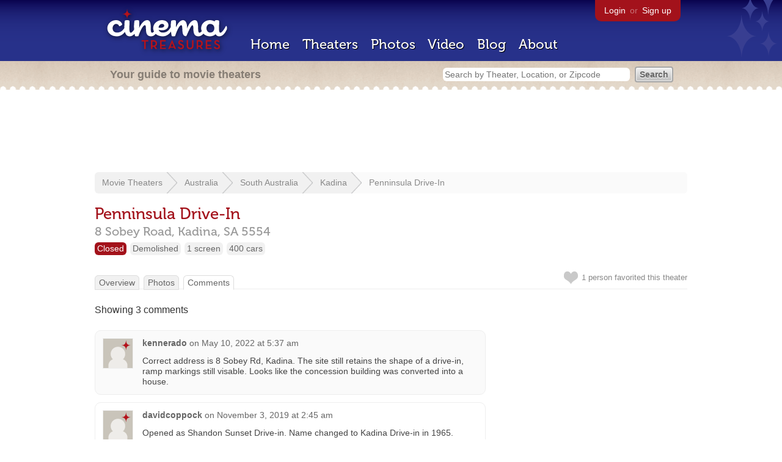

--- FILE ---
content_type: text/html; charset=utf-8
request_url: https://beekman.herokuapp.com/theaters/53295/comments
body_size: 8950
content:
<!DOCTYPE html>
<!--[if lt IE 7]> <html class="ie6 no-js"> <![endif]-->
<!--[if IE 7]>    <html class="ie7 no-js"> <![endif]-->
<!--[if IE 8]>    <html class="ie8 no-js"> <![endif]-->
<!--[if IE 9]>    <html class="ie9 no-js"> <![endif]-->
<!--[if !IE]><!-->
<html class="no-js">
  <!--<![endif]-->
  <head>
    <meta charset="utf-8">
    <title>Comments about Penninsula Drive-In in Kadina, AU - Cinema Treasures</title>
    <meta content="The latest discussion about Penninsula Drive-In by users on Cinema Treasures" name="description">
    <meta content="IE=edge,chrome=1" http-equiv="X-UA-Compatible">
  
    <script src="//use.typekit.com/voa4cfk.js" type="text/javascript"></script>
    <script>
      //<![CDATA[
        try{Typekit.load();}catch(e){}
      //]]>
    </script>
    <script async="" src="//www.googletagmanager.com/gtag/js?id=UA-2710707-1"></script>
    <script>
      //<![CDATA[
        window.dataLayer = window.dataLayer || [];
        function gtag(){dataLayer.push(arguments);}
        gtag('js', new Date());
        gtag('config', 'UA-2710707-1');
      //]]>
    </script>
    <script src="//ajax.googleapis.com/ajax/libs/jquery/1.5.1/jquery.min.js" type="text/javascript"></script>
    <script src="//cdn.apple-mapkit.com/mk/5.x.x/mapkit.js" type="text/javascript"></script>
    <script src="/assets/common.js?1759029584" type="text/javascript"></script>
  
    <link href="/stylesheets/app.css?1759029584" media="all" rel="stylesheet" type="text/css" />
  
  </head>
  <body class="comments index" lang="en">
    <div id="wrap">
      <div id="header">
        <div id="stars"></div>
        <div id="primary">
          <a href="/"><img alt="Cinema Treasures" height="88" id="logo" src="/images/app/logo.png?1759029584" width="218" /></a>
          <div id="links">
            <a href="/login?return_to=https%3A%2F%2Fbeekman.herokuapp.com%2Ftheaters%2F53295%2Fcomments">Login</a> or
            <a href="/signup">Sign up</a>
          </div>
          <nav>
            <ul>
              <li><a href="/">Home</a></li>
              <li><a href="/theaters">Theaters</a></li>
              <li><a href="/photos">Photos</a></li>
              <li><a href="/video">Video</a></li>
              <li><a href="/blog">Blog</a></li>
              <li><a href="/about">About</a></li>
            </ul>
          </nav>
        </div>
        <div id="secondary">
          <span>
            <div id="slogan">Your guide to movie theaters</div>
            <div id="search_bar">
              <form action="/theaters" method="get">
                <input id="query" name="q" placeholder="Search by Theater, Location, or Zipcode" type="text" />
                <input name="" type="submit" value="Search" />
              </form>
            </div>
          </span>
        </div>
      </div>
      <div id="page">
        <div id="content">
          <div id="leaderboard">
            <script async="" src="//pagead2.googlesyndication.com/pagead/js/adsbygoogle.js"></script>
            <ins class="adsbygoogle" data-ad-client="ca-pub-4430601922741422" data-ad-slot="6230392620" style="display:inline-block;width:970px;height:90px"></ins>
            <script>
              //<![CDATA[
                (adsbygoogle = window.adsbygoogle || []).push({});
              //]]>
            </script>
          </div>
          <div id="breadcrumb">
            <ul>
              <li><a href="/theaters">Movie Theaters</a></li>
              <li><a href="/theaters/australia">Australia</a></li>
              <li><a href="/theaters/australia/south-australia">South Australia</a></li>
              <li><a href="/theaters/australia/south-australia/kadina">Kadina</a></li>
              <li><a href="/theaters/53295">Penninsula Drive-In</a></li>
            </ul>
          </div>
          <h1>Penninsula Drive-In</h1>
          <h2 id="address">
            <div class="adr">
              <div class="street-address">8 Sobey Road,</div>
              <span class="locality">
                Kadina,
              </span>
              <span class="region">SA</span>
              <span class="postal-code">5554</span>
            </div>
          </h2>
          <div id="facts">
            <div class="fact red"><a href="/theaters?status=closed">Closed</a></div>
            <div class="fact"><a href="/theaters?status=demolished">Demolished</a></div>
            <div class="fact"><a href="/screens/1">1 screen</a></div>
            <div class="fact">400 cars</div>
          </div>
          <p id="favorite">
            <img alt="Unfavorite" height="22" src="/images/app/unfavorite.png?1759029584" title="Login to favorite this theater" width="23" />
            <span>
              1 person
              favorited this theater
            </span>
            <em></em>
          </p>
          <ul class="tabs">
            <li><a href="/theaters/53295">Overview</a></li>
            <li><a href="/theaters/53295/photos">Photos</a></li>
            <li class="active"><a href="/theaters/53295/comments">Comments</a></li>
          </ul>
          <p>Showing 3  comments</p>
          <div id="comments">
            <div class="comment even">
              <div class="avatar"><a href="/members/kennerado"><img alt="kennerado" height="48" src="/images/avatars/small.png?1759029584" width="48" /></a></div>
              <div class="body">
                <strong><a href="/members/kennerado">kennerado</a></strong>
                <span>on</span>
                <a href="#comment-725572" name="comment-725572">May 10, 2022 at  5:37 am</a>
                <p>Correct address is 8 Sobey Rd, Kadina. The site still retains the shape of a drive-in, ramp markings still visable. Looks like the concession building was converted into a house.</p>
              </div>
            </div>
            <div class="comment odd">
              <div class="avatar"><a href="/members/davidcoppock"><img alt="davidcoppock" height="48" src="/images/avatars/small.png?1759029584" width="48" /></a></div>
              <div class="body">
                <strong><a href="/members/davidcoppock">davidcoppock</a></strong>
                <span>on</span>
                <a href="#comment-669687" name="comment-669687">November  3, 2019 at  2:45 am</a>
                <p>Opened as Shandon Sunset Drive-in. Name changed to Kadina Drive-in in 1965. Name changed to Peninsula Drive-in in 1986.</p>
              </div>
            </div>
            <div class="comment even">
              <div class="avatar"><a href="/members/davidcoppock"><img alt="davidcoppock" height="48" src="/images/avatars/small.png?1759029584" width="48" /></a></div>
              <div class="body">
                <strong><a href="/members/davidcoppock">davidcoppock</a></strong>
                <span>on</span>
                <a href="#comment-640651" name="comment-640651">June  7, 2018 at 11:42 pm</a>
                <p>Address is Cowell Road. 600 cars. Also called Sun-set Drive-in and Peninsula Drive-in. Site now used for community use.</p>
              </div>
            </div>
          </div>
        </div>
      </div>
    </div>
    <footer>
      <span>
        <div id="social">
          <div class="service"><a href="http://www.facebook.com/pages/Cinema-Treasures/206217392742703"><img alt="Facebook" src="/images/icons/facebook.png?1759029584" /></a></div>
          <div class="service"><a href="http://twitter.com/movie_theaters"><img alt="Twitter" src="/images/icons/twitter.png?1759029584" /></a></div>
          <div class="service"><a href="http://feeds.feedburner.com/cinematreasures"><img alt="Feed" src="/images/icons/feed.png?1759029584" /></a></div>
        </div>
        <div id="sitemap">
          <h3>Roger Ebert on Cinema Treasures:</h3>
          <p>&ldquo;The ultimate web site about movie theaters&rdquo;</p>
        </div>
        <div id="credits">
          <a href="/"><img alt="Cinema Treasures" height="68" src="/images/app/logo_footer.png?1759029584" width="200" /></a>
        </div>
        <div id="terms">
          Cinema Treasures, LLC
          &copy; 2000 -
          2026.
          Cinema Treasures is a registered trademark of Cinema Treasures, LLC.
          <a href="/privacy">Privacy Policy</a>.
          <a href="/terms">Terms of Use</a>.
        </div>
      </span>
    </footer>
    <script>
      //<![CDATA[
        try {
          var _gaq = _gaq || [];
          _gaq.push(['_setAccount', '']);
          _gaq.push(['_trackPageview']);
      
          (function() {
            var ga = document.createElement('script'); ga.type = 'text/javascript'; ga.async = true;
            ga.src = ('https:' == document.location.protocol ? 'https://ssl' : 'http://www') + '.google-analytics.com/ga.js';
            var s = document.getElementsByTagName('script')[0]; s.parentNode.insertBefore(ga, s);
          })();
        } catch(err) {
        }
      //]]>
    </script>
  </body>
</html>


--- FILE ---
content_type: text/html; charset=utf-8
request_url: https://www.google.com/recaptcha/api2/aframe
body_size: 265
content:
<!DOCTYPE HTML><html><head><meta http-equiv="content-type" content="text/html; charset=UTF-8"></head><body><script nonce="Eo-3sdprhLdB2zzJbHu97A">/** Anti-fraud and anti-abuse applications only. See google.com/recaptcha */ try{var clients={'sodar':'https://pagead2.googlesyndication.com/pagead/sodar?'};window.addEventListener("message",function(a){try{if(a.source===window.parent){var b=JSON.parse(a.data);var c=clients[b['id']];if(c){var d=document.createElement('img');d.src=c+b['params']+'&rc='+(localStorage.getItem("rc::a")?sessionStorage.getItem("rc::b"):"");window.document.body.appendChild(d);sessionStorage.setItem("rc::e",parseInt(sessionStorage.getItem("rc::e")||0)+1);localStorage.setItem("rc::h",'1769433128706');}}}catch(b){}});window.parent.postMessage("_grecaptcha_ready", "*");}catch(b){}</script></body></html>